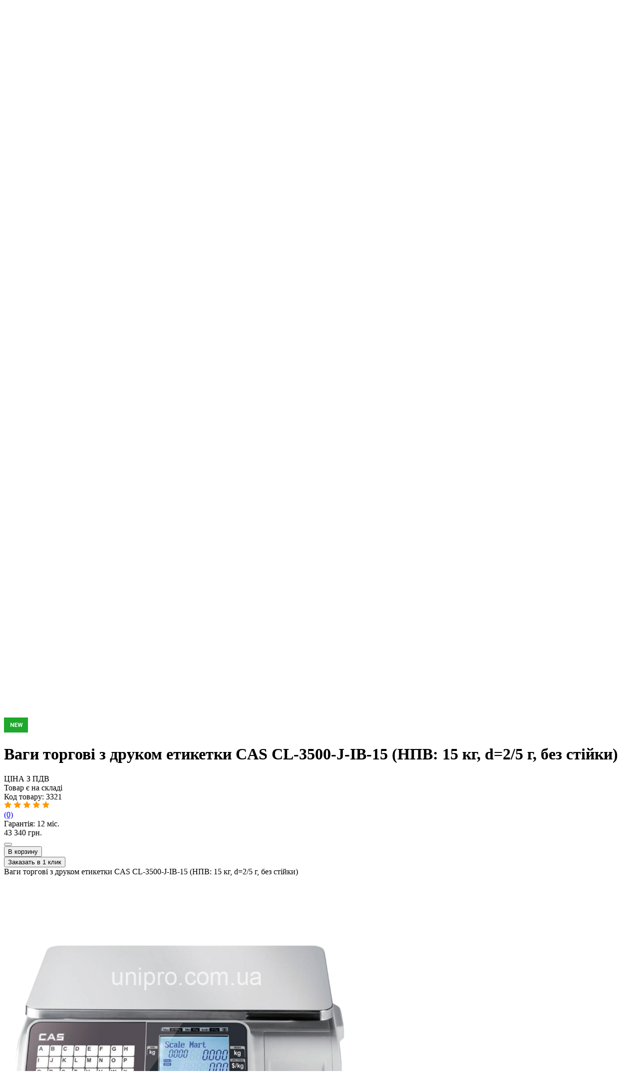

--- FILE ---
content_type: text/html; charset=utf-8
request_url: https://unipro.lviv.ua/lv/vagy-torgovi-z-drukom-etyketky-cas-cl-3500-j-ib-15--npv--15-kg--d-2-5-g--bez-stiyky-/
body_size: 14697
content:
<!DOCTYPE html>
<html lang="uk">
<head>
  <meta http-equiv="Content-Type" content="text/html; charset=utf-8"/>
  <meta name="language" content="uk"/>
  <meta name="viewport" content="width=device-width, initial-scale=1"/>
  <meta name="theme-color" content="#037CC3"/>
  <link rel="shortcut icon" href="/favicon.gif" type="image/x-icon"/>
  <link rel="canonical" href="https://unipro.lviv.ua/lv/vagy-torgovi-z-drukom-etyketky-cas-cl-3500-j-ib-15--npv--15-kg--d-2-5-g--bez-stiyky-/"/>
    <meta name="keywords" content="весы CL-3500-J-IP-15, купить весы с печатью этикетокCL-3500-J-IP-15, CL-3500-J-IP-15" />
<meta name="description" content="unipro.lviv.ua - Ваги торгові з друком етикетки CAS CL-3500-J-IB-15 (НПВ: 15 кг, d=2/5 г, без стійки). КОМПАНІЯ УНІПРО Львів. Тел.:067-506-59-80. Працюємо по Львову та по всій Україні." />

    <title>Ваги торгові з друком етикетки CAS CL-3500-J-IB-15 (НПВ: 15 кг, d=2/5 г, без стійки)</title>  <link rel="stylesheet" type="text/css" href="/css/all-style-compressed.css?v=1.25">
  <link rel="stylesheet" type="text/css" href="/css/variables_v24.css?v=1.1">
  <link rel="stylesheet" type="text/css" href="/css/main_v24.css?v=1.2">
  <link media="only screen and (max-width:720px)" rel="stylesheet" type="text/css" href="/css/r720-compressed.css?v=1.1">
  <link media="only screen and (max-width:720px)" rel="stylesheet" type="text/css" href="/css/r720_v24.css?v=1.1">
  <link rel="stylesheet" type="text/css" href="/css/pager.css?v=1.25">
  <link rel="stylesheet" type="text/css" href="/css/test25.css?v=1.25">
    <meta property="og:image" content="https://unipro.lviv.ua/galleries/3321/original/cas_cl3500b.png">
  </head>
<noindex>
<a rel="nofollow" href="https://plus.google.com/100561351140641303312" rel="publisher"> Мы в Google+</a>
<script>
  (function(i,s,o,g,r,a,m){i['GoogleAnalyticsObject']=r;i[r]=i[r]||function(){
  (i[r].q=i[r].q||[]).push(arguments)},i[r].l=1*new Date();a=s.createElement(o),
  m=s.getElementsByTagName(o)[0];a.async=1;a.src=g;m.parentNode.insertBefore(a,m)
  })(window,document,'script','https://www.google-analytics.com/analytics.js','ga');

  ga('create', 'UA-34160724-1', 'auto');
  ga('send', 'pageview');

</script>

</noindex>
<body>
<div id="outer">
  <div id="header" class="header">
    <div id="top" class="header__top">
      <div class="container header-menu" id="header-menu">
        <button class="responsiveElement header-menu-button" id="header-menu-button"><i></i></button>
        <div id="top_left" class="mobile-modal header__top-left">
          <div id="topmenu2" class="header__top-menu">
              <div class="block"><a href="/ua/pro-kompaniyu/" ><u>Про нас</u></a> <a href="/ua/dostavka-ta-oplata/" ><u>Доставка та оплата</u></a> <a href="/ua/garantiya/" ><u>Гарантія</u></a> <a href="/ua/kontakty-ta-pidtrymka/" ><u>Контакти</u></a> </div>
          </div>
            <div>
    </div>

        </div>
      </div>
    </div>
    <div id="top_middle" class="header__middle">
      <div class="container header__middle-container">
        <div class="header__middle-left">
          <div class="header-logo">
            <a class="topLogo header-logo__link" href="/lv/">
              <img
                src="/logo.png"
                alt="ТОВ &quot;КОМПАНІЯ УНІПРО&quot; м. Львів - ваги електронні, торгове обладнання, автоматизація магазину та ресторану, тел.:067-506-59-80."
                title="ТОВ &quot;КОМПАНІЯ УНІПРО&quot; м. Львів - ваги електронні, торгове обладнання, автоматизація магазину та ресторану, тел.:067-506-59-80."
                id="sitelogo"
                class="header-logo__image"
              >
            </a>
          </div>
          <div class="header__catalog catalog hide-on-mobile">
            <button class="catalog__button button">Каталог</button>
              <ul class="catalog__menu">
            <li class="catalog__menu-item">
            <a
              href="/lv/akcyy--br---y-skydky/"
              class="catalog__menu-link"
            >
              <span class="catalog__menu-icon catalog__menu-icon_163"></span>
              <span class="catalog__menu-title"><span class="akcii-1">Акції та б/в техніка</span></span>
            </a>
        </li>
            <li class="catalog__menu-item">
            <a
              href="/lv/gotovi-rishennya-dlya-avtomatyzaciyi-lviv/"
              class="catalog__menu-link"
            >
              <span class="catalog__menu-icon catalog__menu-icon_88"></span>
              <span class="catalog__menu-title">Готові рішення для автоматизації</span>
            </a>
        </li>
            <li class="catalog__menu-item">
            <a
              href="/lv/vagy-elektronni-lviv/"
              class="catalog__menu-link active"
            >
              <span class="catalog__menu-icon catalog__menu-icon_32"></span>
              <span class="catalog__menu-title">Вагове обладнання</span>
            </a>
        </li>
            <li class="catalog__menu-item">
            <a
              href="/lv/shtryhkodove-markuvalne-obladannya-lviv/"
              class="catalog__menu-link"
            >
              <span class="catalog__menu-icon catalog__menu-icon_34"></span>
              <span class="catalog__menu-title">Торговельне обладання</span>
            </a>
        </li>
            <li class="catalog__menu-item">
            <a
              href="/lv/programne-zabezpechennya--pos-obladnannya-lviv/"
              class="catalog__menu-link"
            >
              <span class="catalog__menu-icon catalog__menu-icon_63"></span>
              <span class="catalog__menu-title">Програмне забезпечення</span>
            </a>
        </li>
            <li class="catalog__menu-item">
            <a
              href="/lv/rashodnye-materyaly-lviv/"
              class="catalog__menu-link"
            >
              <span class="catalog__menu-icon catalog__menu-icon_75"></span>
              <span class="catalog__menu-title">Витратні матеріали</span>
            </a>
        </li>
    </ul>
                        </div>
          <div class="header__search search hide-on-mobile">
            <form
              action="/lv/search/"
              method="get"
              id="search"
              class="search__form"
            >
              <input
                name="q"
                class="input search__input form-text"
                placeholder="Какое оборудование вы хотите найти?"
                value=""
              >
              <input class="search__button button form-submit" type="submit" name="" value="Поиск">
            </form>
          </div>
        </div>
        <div class="header__middle-right">
          <div class="header__contacts hide-on-mobile">
            <div class="header__contacts-schedule">
                Пн-Пт: 10:00-17:00
            </div>
            <div class="header__contacts-phones">
              <a class="header__contacts-messenger" href="https://telegram.me/+380675065980">
                <img src="/images/icons/telegram.svg" alt="telegram">
              </a>
              <a class="header__contacts-messenger" href="viber://chat?number=%2B380675065980">
                <img src="/images/icons/viber.svg" alt="viber">
              </a>
              <div class="header__phones">
                <ul>
                  <li><a class="link link_black" href="tel:+380445392580">044-539-25-80</a></li>
                  <li><a class="link link_black" href="tel:+380675065980">067-506-59-80</a></li>
                  <li><a class="link link_black" href="tel:+380504682829">050-468-28-29</a></li>
                </ul>
              </div>
            </div>
          </div>
          <div class="header__compare-order">
            <div class="compare-order hide-on-mobile">
              <a
                href="/lv/compare/"
                class="compare-order__link"
              >
                <img
                  src="/images/icons/compare.svg" alt="Порівняти товари"
                  class="compare-order__image"
                >
                <span class="compare-order__text">Сравнение</span>
                <span class="compare-order__number" id="compare-goods-count">
                  0                </span>
              </a>
            </div>
            <div class="compare-order order">
              <a
                href="/lv/order/"
                class="compare-order__link"
              >
                <img
                  src="/images/icons/shopping-cart.svg" alt="Моє замовлення"
                  class="compare-order__image"
                >
                <span class="compare-order__text">Корзина</span>
                <span class="compare-order__number" id="order-goods-count">
                  0                </span>
              </a>
            </div>
          </div>
        </div>


       
      </div>
    </div>


    <div id="top_bottom">
            </div>

      
        </div>
  <div class="header__search search container responsiveElement">
    <form
      action="/lv/search/"
      method="get"
      id="search"
      class="search__form"
    >
      <input
        name="q"
        class="input search__input form-text"
        placeholder="Какое оборудование вы хотите найти?"
        value=""
      >
      <input class="search__button button form-submit" type="submit" name="" value="Поиск">
    </form>
  </div>

</div>
  <div class="content" id="mycontainer">
    <div class="container">
      <div id="content_top">
                </div>
	  

      <div class="breadcrumbs">
        <a
          class="breadcrumbs__step"
          href="/lv/"
        >Головна        </a>
        		<!--
        <span class="breadcrumbs__step">
            Хлібні крихти потрібно буде якось доробити. Вони не універсальні для різних сторінок</span>
			-->
      </div>

      <div class="content__wrapper">


            <div class="content__aside hide-on-mobile">
              <div id="left">
                <div id="sidebar_left">
                                                            <div id="left_menu" class="menu-left">
  <ul>
                        <li class="menu-left__list-item">
          <a
            style="padding-left:15px"
            href="/lv/vagy-torgovi-lviv/"
            class="menu-left__link "
          >
                Торгові ваги          </a>
        </li>
                              <li class="menu-left__list-item">
          <a
            style="padding-left:15px"
            href="/lv/vagy-termodruk-lviv/"
            class="menu-left__link menu-left__link_active"
          >
                <img
                  src="/images/white_arrows_down.gif">
                Ваги з термодруком          </a>
        </li>
                              <li class="menu-left__list-item">
          <a
            style="padding-left:35px"
            href="/lv/fasuvalni-lviv/"
            class="menu-left__link "
          >
                Фасувальні          </a>
        </li>
                              <li class="menu-left__list-item">
          <a
            style="padding-left:35px"
            href="/lv/torgovi-lviv/"
            class="menu-left__link "
          >
                Торгові          </a>
        </li>
                              <li class="menu-left__list-item">
          <a
            style="padding-left:35px"
            href="/lv/dlya-samoobslugovuvannya-lviv/"
            class="menu-left__link "
          >
                Самообслуговування          </a>
        </li>
                              <li class="menu-left__list-item">
          <a
            style="padding-left:35px"
            href="/lv/pidvisni-lviv/"
            class="menu-left__link "
          >
                Підвісні          </a>
        </li>
                              <li class="menu-left__list-item">
          <a
            style="padding-left:35px"
            href="/lv/napolni-lviv/"
            class="menu-left__link "
          >
                Напольні          </a>
        </li>
                              <li class="menu-left__list-item">
          <a
            style="padding-left:15px"
            href="/lv/tehnichni-vagy-lviv/"
            class="menu-left__link "
          >
                Технічні ваги          </a>
        </li>
                              <li class="menu-left__list-item">
          <a
            style="padding-left:15px"
            href="/lv/fasuvalni-vagy-lviv/"
            class="menu-left__link "
          >
                Фасувальні ваги          </a>
        </li>
                              <li class="menu-left__list-item">
          <a
            style="padding-left:15px"
            href="/lv/lichylni-vagy-lviv/"
            class="menu-left__link "
          >
                Лічильні ваги          </a>
        </li>
                              <li class="menu-left__list-item">
          <a
            style="padding-left:15px"
            href="/lv/kyshenkovi-vagy-lviv/"
            class="menu-left__link "
          >
                Кишенькові ваги          </a>
        </li>
                              <li class="menu-left__list-item">
          <a
            style="padding-left:15px"
            href="/lv/yuvelirni-vagy-lviv/"
            class="menu-left__link "
          >
                Ювелірні ваги          </a>
        </li>
                              <li class="menu-left__list-item">
          <a
            style="padding-left:15px"
            href="/lv/laboratorni-vagy-lviv/"
            class="menu-left__link "
          >
                <img src="/images/blue_arrows_right.gif">
                Лабораторні ваги          </a>
        </li>
                                                                                              <li class="menu-left__list-item">
          <a
            style="padding-left:15px"
            href="/lv/analitychni-vagy-lviv/"
            class="menu-left__link "
          >
                Аналітичні ваги          </a>
        </li>
                              <li class="menu-left__list-item">
          <a
            style="padding-left:15px"
            href="/lv/tovarni-vagy-lviv/"
            class="menu-left__link "
          >
                <img src="/images/blue_arrows_right.gif">
                Товарні ваги          </a>
        </li>
                                                                                                                              <li class="menu-left__list-item">
          <a
            style="padding-left:15px"
            href="/lv/platformni-vagy-lviv/"
            class="menu-left__link "
          >
                <img src="/images/blue_arrows_right.gif">
                Платформні ваги          </a>
        </li>
                                                                                              <li class="menu-left__list-item">
          <a
            style="padding-left:15px"
            href="/lv/paletni-vagy-lviv/"
            class="menu-left__link "
          >
                Палетні ваги          </a>
        </li>
                              <li class="menu-left__list-item">
          <a
            style="padding-left:15px"
            href="/lv/balkovi-vagy-lviv/"
            class="menu-left__link "
          >
                Балкові ваги          </a>
        </li>
                              <li class="menu-left__list-item">
          <a
            style="padding-left:15px"
            href="/lv/vagy-rokla-lviv/"
            class="menu-left__link "
          >
                Ваги-рокла          </a>
        </li>
                              <li class="menu-left__list-item">
          <a
            style="padding-left:15px"
            href="/lv/vaga-vizok-lviv/"
            class="menu-left__link "
          >
                Вага-візок          </a>
        </li>
                              <li class="menu-left__list-item">
          <a
            style="padding-left:15px"
            href="/lv/dlya-tvaryn-vagy-lviv/"
            class="menu-left__link "
          >
                <img src="/images/blue_arrows_right.gif">
                Для тварин ваги          </a>
        </li>
                                                                                              <li class="menu-left__list-item">
          <a
            style="padding-left:15px"
            href="/lv/pidvisni-vagy-lviv/"
            class="menu-left__link "
          >
                Підвісні ваги          </a>
        </li>
                              <li class="menu-left__list-item">
          <a
            style="padding-left:15px"
            href="/lv/vagy-kranovi-lviv/"
            class="menu-left__link "
          >
                <img src="/images/blue_arrows_right.gif">
                Кранові ваги          </a>
        </li>
                                                                                                              <li class="menu-left__list-item">
          <a
            style="padding-left:15px"
            href="/lv/monoreykovi-vagy-lviv/"
            class="menu-left__link "
          >
                Монорейкові ваги          </a>
        </li>
                              <li class="menu-left__list-item">
          <a
            style="padding-left:15px"
            href="/lv/vagovi-dozatory-lviv/"
            class="menu-left__link "
          >
                Вагові дозатори          </a>
        </li>
                              <li class="menu-left__list-item">
          <a
            style="padding-left:15px"
            href="/lv/vagy-vologomiry-lviv/"
            class="menu-left__link "
          >
                Ваги-вологоміри          </a>
        </li>
                              <li class="menu-left__list-item">
          <a
            style="padding-left:15px"
            href="/lv/tenzodatchyky--vesoprocessory-lviv/"
            class="menu-left__link "
          >
                <img src="/images/blue_arrows_right.gif">
                Тензометрія          </a>
        </li>
                                                                                              <li class="menu-left__list-item">
          <a
            style="padding-left:15px"
            href="/lv/vesy-s-rolgangamy/"
            class="menu-left__link "
          >
                Ваги з рольгангами          </a>
        </li>
                              <li class="menu-left__list-item">
          <a
            style="padding-left:15px"
            href="/lv/dynamometry/"
            class="menu-left__link "
          >
                Динамометри          </a>
        </li>
                              <li class="menu-left__list-item">
          <a
            style="padding-left:15px"
            href="/lv/gyri--lviv/"
            class="menu-left__link "
          >
                Гирі, Львів          </a>
        </li>
                              <li class="menu-left__list-item">
          <a
            style="padding-left:15px"
            href="/lv/ruchni-rokly/"
            class="menu-left__link "
          >
                Ручні рокли          </a>
        </li>
                              <li class="menu-left__list-item">
          <a
            style="padding-left:15px"
            href="/lv/dod--obladnannya-2-lviv/"
            class="menu-left__link "
          >
                Дод. обладнання          </a>
        </li>
              </ul>
</div>                                    </div>
              </div>

              <div id="right">
                <div id="sidebar_right">
                                      <div class="block" id="order_status" style="display:none">
                    <div class="card card_sidebar">
                      <div class="card__section card__section_center">
                        <a class="card__section-title link" href="/lv/order/">Моє замовлення</a>
                      </div>
                      <div id="outer_div" class="card__section card__section_center">
                        <div id="good_cnt_text" class="card__section-title">
                          <span id="good_cnt">0</span>
                          <span id="good_word">товарів</span>
                        </div>
                        <div>
                            на суму                          <b id="good_cost_text" class="good__price-new">
                            <span id="good_cost">0</span>
                              грн.                          </b>
                        </div>
                      </div>
                      <div class="card__section card__section_center">
                        <a href="/lv/order/" class="link">
                            Відкрити замовлення                        </a>
                      </div>
                    </div>
                  </div>
                  <div id="compare_place"></div>
                                                                            </div>

                <div style="height:100px;" id="showHideSystemUrl"></div>

                <div id="sys_url" style="display:none">
                                      <input type="text" onclick="select( this );"
                         value="https://unipro.lviv.ua/lv/good/3321/" size="25">
                </div>
              </div>

            </div>


        <main id="center" class="content__main">
          <div id="content_outer">
            <div>
	<div id="content">
		<div id="updateDiv"></div>

<div id="good_one">
  <div class="good good_good-page">
    <!-- <div class="old-breadcrumbs">
      <a class="breadcrumbs"
         href="/lv/">Головна</a>
        test → <a class='breadcrumbs' href='/lv/vagy-elektronni-lviv/'>Вагове обладнання</a> → <a class="breadcrumbs"
           href="/lv/vagy-termodruk-lviv/">Ваги з термодруком</a>
              → <span class="breadcrumbs">Ваги торгові з друком етикетки CAS CL-3500-J-IB-15 (НПВ: 15 кг, d=2/5 г, без стійки)</span>
    </div> -->
    <div class="good__photo">
                  <div class="good__photo-wrapper">
                        <div id="image_main_3321">
              <a
                href="https://unipro.lviv.ua/galleries/3321/original/cas_cl3500b.png"
                class="good__photo-link gallery"
                rel="top"
                title="Cas cl3500b"
              >
                <img
                  src="https://unipro.lviv.ua/galleries/3321/thumbs/cas_cl3500b.png"
                  alt="Cas cl3500b"
                  title="Cas cl3500b"
                >

                <div class="good__states">
                                          <div class="good__state">
                          <img src="/images/goods_statuses/9_lv.jpg">
                      </div>
                                    </div>
              </a>
            </div>

                        </div>
            </div>
    <div class="good__content">
      <div class="good__title-wrapper">
        <h1 class="good__title">Ваги торгові з друком етикетки CAS CL-3500-J-IB-15 (НПВ: 15 кг, d=2/5 г, без стійки)</h1>
                </div>
      <div class="good__info">
                  <div class="good__availability ">
              ЦІНА З ПДВ <br/>Товар є на складі          </div>
        
        <div class="good__code">
            Код товару: <span class="id_good">3321</span>        </div>

        <div class="good__rating">
          <div class="stars">
            <nobr>
                                                      <img src="/images/icons/star-orange.svg">
                                                                        <img src="/images/icons/star-orange.svg">
                                                                        <img src="/images/icons/star-orange.svg">
                                                                        <img src="/images/icons/star-orange.svg">
                                                                        <img src="/images/icons/star-orange.svg">
                                              </nobr>
          </div>
          <div class="good__comments">
            <a class="link" href="/lv/vagy-torgovi-z-drukom-etyketky-cas-cl-3500-j-ib-15--npv--15-kg--d-2-5-g--bez-stiyky-//#goodtabs-3">
                 (0)            </a>
          </div>
        </div>

                  <div class="good__warranty">
            Гарантія: 12 міс.          </div>
              </div>

              <div class="good__price">
          <span class="good__price-new ">
            43&nbsp;340&nbsp;грн.          </span>
                  </div>
      
      <div class="good__buttons">
                  <form
            id="compareForm"
                        method="post"
          >
            <input type="hidden" name="good_id" value="3321">
            <input type="hidden" name="target" value="main">
            <button
              type="submit"
              id="compareBut_3321"
              class="good__compare-button good__compare-button_bordered "
              name="compare"
            ></button>
          </form>
        
        <form
          id="orderForm"
          action="/lv/order/"
          method="post"
        >
          <input type="hidden" name="good_id" value="3321">
          <input type="hidden" name="target" value="main">
          <input
            type="submit"
            id="mainOrder_3321"
            class="button good__order-button"
            name="order"
            value="В корзину"
                      >
        </form>

        <div class="one-click-form">
          <button
            id="orderoneclick"
            class="button button_bordered orderoneclick_button"
                      >
              Заказать в 1 клик          </button>
          <div class="plashkaOneclickForm"></div>
          <div class="OneclickForm">

            <a class="one_click_form_close" href="#"></a>
            <div class="one-click-form-wrapper">
              <div class="one-click-form-good-wrapper">
                <div class="one_click_form_name_good">
                    Ваги торгові з друком етикетки CAS CL-3500-J-IB-15 (НПВ: 15 кг, d=2/5 г, без стійки)                </div>
                <div class="one_click_form_img_good">
                  <img src="                      https://unipro.lviv.ua/galleries/3321/original/cas_cl3500b.png                    "
                  >
                </div>
                <div class="one_click_form_price_good">
                    43&nbsp;340&nbsp;грн.                </div>
              </div>
              <form method="post" class="phone_name_form" action="/ru/obratnaya-svyaz/">
                <div>
                  <input
                    type="hidden"
                    name="message"
                    value="ЗаказВ1Клик: &#010;КодТовара: 3321  &#010;ИмяТовара: Ваги торгові з друком етикетки CAS CL-3500-J-IB-15 (НПВ: 15 кг, d=2/5 г, без стійки)  &#010;ЦенаТовара: 43&nbsp;340&nbsp; грн."
                  >
                </div>
                <div>
                  <label for="client_phone">
                      Номер телефона:                  </label>
                  <input
                    id="client_phone"
                    class="input rfield"
                    type="tel"
                    name="phone_num"
                    placeholder="+38(___) ___-__-__"
                    required
                    autofocus
                  >
                </div>
                <div class="button-wrapper">
                  <input
                    class="button sendformoneclick hide-on-mobile"
                    id="sendformoneclick1"
                    type="submit"
                    name="posted"
                    value="Заказать"
                  >
                  <input
                    class="button responsiveElement sendformoneclick"
                    id="sendformoneclick2"
                    type="submit"
                    name="postedmob"
                    value="Заказать"
                  >
                </div>
              </form>
            </div>
          </div>
        </div>
      </div>





<!--      <div id="result"></div>-->
      <div class="good_un_p good__additional-info">
          <div class="block"><div class="accordion accordion_small additional-info">
	<div class="accordion__header">
		<div class="additional-info__header">
			<img class="additional-info__image" src="/images/icons/return.svg" alt="Повернення товару">
			<span>Повернення товару та гарантія</span>
		</div>
	</div>
	<div class="accordion__content">
		<div class="additional-info__content">
			<ul>
				<li>
					Гарантуємо обмін чи повернення товару протягом 14 днів
				</li>
				<li>
					Гарантія від 3 до 36 місяців, в залежності від товару
				</li>
			</ul>
			<div class="additional-info__link-wrapper">
				<a href="/ua/garantiya/" class="link">Детально про гарантію та повернення&nbsp&gt;&gt;</a>
			</div>
		</div>
	</div>
</div>

<div class="accordion accordion_small additional-info">
	<div class="accordion__header">
		<div class="additional-info__header">
			<img class="additional-info__image" src="/images/icons/delivery.svg" alt="Доставка товарів">
			<span>Доставка товарів</span>
		</div>
	</div>
	<div class="accordion__content">
    <div class="additional-info__content">
			<ul>
				<li>
					<b>Доставка по Києву:</b>
					<ul>
						<li>
							від 80 грн. (замовлення до 5000 грн.)
						</li>
						<li>
							безкоштовно (замовлення від 5000 грн.)
						</li>
					</ul>
				</li>
				<li>
					<b>Самовивіз в Києві:</b>
					<br>вул. Голосіївська, 7, корп. 3, оф. 1
				</li>
				<li>
					<b>Доставка по Україні:</b>
					<br>Нова Пошта, Делівері, САТ
				</li>
			</ul>
			<div class="additional-info__link-wrapper">
				<a href="/ua/dostavka-ta-oplata/" class="link">Детально про доставку&nbsp&gt;&gt;</a>
			</div>
		</div>
  </div>
</div>

<div class="accordion accordion_small additional-info">
	<div class="accordion__header">
		<div class="additional-info__header">
			<img class="additional-info__image" src="/images/icons/shop.svg" alt="Знайшли дешевше?">
			<span>Знайшли дешевше?</span>
		</div>
	</div>
	<div class="accordion__content">
		<div class="additional-info__content">
			<div>
				Якщо Ви знашли цей товар дешевше, ніж у нас, будь ласка, повідомте нам про це.
				<br><strong>Ми готові запропонувати Вам кращу ціну!</strong>
			</div>
			<div class="additional-info__link-wrapper">
				<a href="/ua/nashly-deshevle/" class="link">Умови отримання знижки&nbsp&gt;&gt;</a>
			</div>
		</div>
  </div>
</div>
</div>
      </div>
    </div>


    <!-- Photos list for showing in gallery -->
    <div style="display:none">
                                </div>


    <script type="application/ld+json">
{"offers":{"@type":"Offer","priceCurrency":"UAH","itemCondition":"https:\/\/schema.org\/NewCondition","availability":"https:\/\/schema.org\/InStock","priceValidUntil":"2026-02-26","price":43340,"url":"https:\/\/unipro.lviv.ua\/lv\/good\/3321\/"},"@context":"https:\/\/schema.org\/","@type":"Product","image":"https:\/\/unipro.lviv.ua\/galleries\/3321\/pictures\/cas_cl3500b.png","name":"CAS CL-3500-J-IB-15","description":"\u0412\u0430\u0433\u0438 \u0442\u043e\u0440\u0433\u043e\u0432\u0456 \u0437 \u0434\u0440\u0443\u043a\u043e\u043c \u0435\u0442\u0438\u043a\u0435\u0442\u043a\u0438 CAS CL-3500-J-IB-15 (\u041d\u041f\u0412: 15 \u043a\u0433, d=2\/5 \u0433, \u0431\u0435\u0437 \u0441\u0442\u0456\u0439\u043a\u0438)"}
    </script>
  </div>

    
  <div id="goodtabs">
    <ul>
      <li>
        <a href="#goodtabs-0">
            Опис        </a>
      </li>
              <li>
          <a href="#goodtabs-1">
                Характеристики          </a>
        </li>
            <li>
        <a href="#goodtabs-2">
            Фото        </a>
      </li>
      <li id="tab-feedback-comments">
        <a href="#goodtabs-3">Відгуки</a>
      </li>
                    <li>
          <a href="#goodtabs-4">Аналоги</a>
        </li>
                      </ul>

    <div id="goodtabs-0"
        oncopy="return false" >
      <div class="good_desc_top">
                </div>
      <div class="tab_content">
          <p style="color: rgb(34, 34, 34); font-family: Tahoma, Verdana, Arial, sans-serif; font-size: 13px; background-color: rgb(244, 247, 231); text-align: justify;"><span style="font-family: Verdana;"><span style="font-size: small;"><font style="vertical-align: inherit;"><font style="vertical-align: inherit;">&#160;Компанія Уніпро пропонує нову модифікацію торгових ваг з друком етикетки&#160;&#160;</font></font><strong><font style="vertical-align: inherit;"><font style="vertical-align: inherit;">CAS CL3500B:</font></font></strong><font style="vertical-align: inherit;"><font style="vertical-align: inherit;">&#160;&#160;ваги з українським рідко-кристалічним індикатором - CAS CL3500-J-IB-15.</font></font></span></span></p><p style="color: rgb(34, 34, 34); font-family: Tahoma, Verdana, Arial, sans-serif; font-size: 13px; background-color: rgb(244, 247, 231); text-align: justify;"><span style="font-family: Verdana;"><span style="font-size: small;">&#160;&#160; Привабливий дизайн всієї серії CAS</span></span>&#160;<span style="font-size: small; font-family: Verdana;">&#160;CL3500-B, збереження всіх необхідних функцій цієї серії, включаючи відображення найменування товару на яскравому LCD дисплеї, надійний принтер, легкодоступний змінний картридж етикеток, дружній інтерфейс користувача, вбудований TCP / IP, високошвидкісна і надійна робота в мережі, багатофункціональне програмне забезпечення і, як завжди, найкраща сервісна підтримка роблять ваги CL-3500-B розумним і бюджетним вибором для сучасного магазину.</span></p><p style="color: rgb(34, 34, 34); font-family: Tahoma, Verdana, Arial, sans-serif; font-size: 13px; background-color: rgb(244, 247, 231); text-align: center;"><strong><span style="font-size: small;"><span style="font-family: Verdana;">Функціональні особливості CAS CL-3500-J-IB-15:</span></span></strong></p><p style="color: rgb(34, 34, 34); font-family: Tahoma, Verdana, Arial, sans-serif; font-size: 13px; background-color: rgb(244, 247, 231); text-align: justify;"></p><ul style="margin: 0px; padding: 0px; list-style: none; color: rgb(34, 34, 34); font-family: Tahoma, Verdana, Arial, sans-serif; font-size: 13px; background-color: rgb(244, 247, 231);"><li class="rteleft" style="margin: 0px 0px 0px 20px; padding: 0px; list-style: url(&quot;/images/10-image-list.gif&quot;) none; text-align: justify;"><span style="font-size: small;"><span style="font-family: Verdana;"><font style="vertical-align: inherit;"><font style="vertical-align: inherit;">Пам'ять на&#160;&#160;</font></font><strong><font style="vertical-align: inherit;"><font style="vertical-align: inherit;">10 000 товарів</font></font></strong><font style="vertical-align: inherit;"><font style="vertical-align: inherit;">&#160;;</font></font><br /></span></span></li><li style="margin: 0px 0px 0px 20px; padding: 0px; list-style: url(&quot;/images/10-image-list.gif&quot;) none; text-align: justify;"><span style="font-size: small;"><span style="font-family: Verdana;">72 клавіші прямого доступу до товарів;</span></span></li><li style="margin: 0px 0px 0px 20px; padding: 0px; list-style: url(&quot;/images/10-image-list.gif&quot;) none; text-align: justify;"><span style="font-size: small;"><span style="font-family: Verdana;">діапазон вибирання маси тари: 50% НПВ;</span></span></li><li style="margin: 0px 0px 0px 20px; padding: 0px; list-style: url(&quot;/images/10-image-list.gif&quot;) none; text-align: justify;"><strong><span style="font-size: small;"><span style="font-family: Verdana;">розміри етикетки:</span></span></strong><span style="font-size: small;"><span style="font-family: Verdana;">&#160;&#160;ширина: 40-60 мм, довжина: 30-120 мм;</span></span></li><li style="margin: 0px 0px 0px 20px; padding: 0px; list-style: url(&quot;/images/10-image-list.gif&quot;) none; text-align: justify;"><span style="font-size: small;"><span style="font-family: Verdana;"><font style="vertical-align: inherit;"><font style="vertical-align: inherit;">високошвидкісний принтер (швидкість друку 100 мм / сек);</font></font><br type="_moz" /></span></span></li><li style="margin: 0px 0px 0px 20px; padding: 0px; list-style: url(&quot;/images/10-image-list.gif&quot;) none; text-align: justify;"><strong><span style="font-size: small;"><span style="font-family: Verdana;">змінний картридж</span></span></strong><span style="font-size: small;"><span style="font-family: Verdana;"><font style="vertical-align: inherit;"><font style="vertical-align: inherit;">&#160;&#160;для рулону етикеток;</font></font><br /></span></span></li><li style="margin: 0px 0px 0px 20px; padding: 0px; list-style: url(&quot;/images/10-image-list.gif&quot;) none; text-align: justify;"><span style="font-size: small;"><span style="font-family: Verdana;"><font style="vertical-align: inherit;"><font style="vertical-align: inherit;">інтерфейси:&#160;&#160;</font></font><strong><font style="vertical-align: inherit;"><font style="vertical-align: inherit;">RS-232 / Ethernet / USB / PC-2 (сканер), опціонально Wi-Fi</font></font></strong><font style="vertical-align: inherit;"><font style="vertical-align: inherit;">&#160;;</font></font></span></span></li><li style="margin: 0px 0px 0px 20px; padding: 0px; list-style: url(&quot;/images/10-image-list.gif&quot;) none; text-align: justify;"><span style="font-size: small;"><span style="font-family: Verdana;">підтримувані штрих-коди: EAN8, EAN13, CODE39, CODE93, CODE128, CODABAR, DATABAR, QR CODE;</span></span></li><li style="margin: 0px 0px 0px 20px; padding: 0px; list-style: url(&quot;/images/10-image-list.gif&quot;) none; text-align: justify;"><span style="font-size: small;"><span style="font-family: Verdana;">управління всіма даними за допомогою безкоштовного програмного забезпечення CL-Works (створення етикеток, програмування бази даних артикулів і інгредієнтів);</span></span></li><li style="margin: 0px 0px 0px 20px; padding: 0px; list-style: url(&quot;/images/10-image-list.gif&quot;) none; text-align: justify;"><a href="https://unipro.com.ua/ru/programma-dlya-ucheta-uniproretail--programma-dlya-avtomatizacii-minimarketa--magazina--fastfuda--kafe--restorana-/" style="color: rgb(34, 34, 34);"><strong><span style="font-size: small;"><span style="font-family: Verdana;">підтримка ваг в програмі обліку UniproRetail;</span></span></strong></a></li></ul><hr style="color: rgb(34, 34, 34); font-family: Tahoma, Verdana, Arial, sans-serif; font-size: 13px; background-color: rgb(244, 247, 231);" /><h2 style="color: rgb(34, 34, 34); font-family: Tahoma, Verdana, Arial, sans-serif; background-color: rgb(244, 247, 231); text-align: center;"><span style="font-size: small;"><span style="font-family: Verdana;">Загальний опис&#160;</span></span><span style="font-family: Verdana; font-size: small;">&#160;CAS CL-3500-J-IB-15</span></h2><p style="color: rgb(34, 34, 34); font-family: Tahoma, Verdana, Arial, sans-serif; font-size: 13px; background-color: rgb(244, 247, 231); text-align: justify;"><span style="font-size: small;"><span style="font-family: Verdana;"><font style="vertical-align: inherit;"><font style="vertical-align: inherit;">Торгові електронні ваги часто використовуються разом з принтером друку етикеток.&#160;</font><font style="vertical-align: inherit;">До електронних торгових ваг принтер для друку штрих кодів підключається по спеціальному кабелю, зазвичай через інтерфейсний порт RS-232.</font></font></span></span></p><p style="color: rgb(34, 34, 34); font-family: Tahoma, Verdana, Arial, sans-serif; font-size: 13px; background-color: rgb(244, 247, 231); text-align: justify;"><span style="font-size: small;"><span style="font-family: Verdana;"><font style="vertical-align: inherit;"><font style="vertical-align: inherit;">Таке використання принтера для друку етикеток і ваг електронних може бути зручним, а то й потрібно часте зважування і подальший друк результатів на етикетку, чек.&#160;</font><font style="vertical-align: inherit;">Якщо ж зважування продуктів, товарів відбувається для визначення маси товару і друку на етикетці, доцільним буде придбання чекодрукуючих торгових ваг.&#160;</font><font style="vertical-align: inherit;">Електронні торгові ваги обладнані трьома інформаційними полями: маса, ціна, вартість - дублюючими для покупця і для продавця.&#160;</font><font style="vertical-align: inherit;">Чекодрукуючі торгові ваги також володіють розширеною клавіатурою і пристроєм для друку етикетки.</font></font></span></span></p><p style="color: rgb(34, 34, 34); font-family: Tahoma, Verdana, Arial, sans-serif; font-size: 13px; background-color: rgb(244, 247, 231); text-align: justify;"><span style="font-size: small;"><span style="font-family: Verdana;">&#160; &#160;Термопапір для етикетки поставляється в рулонах, етикетки на яких розділені й перебувають на самоклеїться основі.&#160;</span></span></p><p style="color: rgb(34, 34, 34); font-family: Tahoma, Verdana, Arial, sans-serif; font-size: 13px; background-color: rgb(244, 247, 231); text-align: justify;"><span style="font-size: small;"><span style="font-family: Verdana;">Для друку на них не потрібно виконувати додаткових дій - досить просто зважити продукт і вибрати код тора.</span></span></p><p style="color: rgb(34, 34, 34); font-family: Tahoma, Verdana, Arial, sans-serif; font-size: 13px; background-color: rgb(244, 247, 231); text-align: justify;"><span style="font-size: small;"><span style="font-family: Verdana;"><font style="vertical-align: inherit;"><font style="vertical-align: inherit;">&#160; &#160;Ваги торгові з термодруком CL3500 розраховані на зважування продукції до 15кг.&#160;</font><font style="vertical-align: inherit;">Вони ідеально підходять для роботи за прилавком.&#160;</font><font style="vertical-align: inherit;">Зазвичай такі електронні торгові ваги можна зустріти у відділах сирів, м'ясних і рибних відділах, відділах ковбас, кулінарних відділах супермаркетів - для зважування приготовленої їжі, салатів.&#160;</font></font></span></span></p><p style="color: rgb(34, 34, 34); font-family: Tahoma, Verdana, Arial, sans-serif; font-size: 13px; background-color: rgb(244, 247, 231); text-align: justify;"><span style="font-size: small;"><span style="font-family: Verdana;"><font style="vertical-align: inherit;"><font style="vertical-align: inherit;">Деякі невеликі супермаркети використовують принцип зважування продуктів на касі при підрахунку чека.&#160;</font><font style="vertical-align: inherit;">Однак така практика для великих супермаркетів може виявитися згубною.&#160;</font><font style="vertical-align: inherit;">При такій постановці завдань пропускна здатність кас значно зменшується.&#160;</font><font style="vertical-align: inherit;">Тоді слід купити торгові ваги з друком етикетки.</font></font></span></span></p><p style="color: rgb(34, 34, 34); font-family: Tahoma, Verdana, Arial, sans-serif; font-size: 13px; background-color: rgb(244, 247, 231); text-align: justify;"><span style="font-size: small;"><span style="font-family: Verdana;"><font style="vertical-align: inherit;"><font style="vertical-align: inherit;">Зазвичай, дизайн етикетки можна змінювати і додавати інформаційні поля за власним бажанням.&#160;</font><font style="vertical-align: inherit;">Чекодрукуючі ваги торгові CAS мають 40 вбудованих дизайнів&#160; етикеток.&#160;</font><font style="vertical-align: inherit;">20 можна створити власних.&#160;</font><font style="vertical-align: inherit;">Розміри етикетки не можуть перевищувати 60х120 мм.&#160;</font></font></span></span></p><p style="color: rgb(34, 34, 34); font-family: Tahoma, Verdana, Arial, sans-serif; font-size: 13px; background-color: rgb(244, 247, 231); text-align: justify;"><span style="font-size: small;"><span style="font-family: Verdana;"><font style="vertical-align: inherit;"><font style="vertical-align: inherit;">Удосконалено пристрій друку етикеток електронних торговельних ваг CAS CL-3500-J-IB-15.&#160;</font><font style="vertical-align: inherit;">Завдяки попередньому завантаженні рулонів з етикетками, час заміни рулону становить всього пару секунд.</font></font></span></span></p><p style="color: rgb(34, 34, 34); font-family: Tahoma, Verdana, Arial, sans-serif; font-size: 13px; background-color: rgb(244, 247, 231); text-align: justify;"><span style="font-size: small;"><span style="font-family: Verdana;"><font style="vertical-align: inherit;"><font style="vertical-align: inherit;">Ваги торговельні електронні з друком етикетки CAS мають пам'ять на 10 000 товарів.&#160;</font><font style="vertical-align: inherit;">Товари можна вносити вручну, сканером штрих кодів, або ж з бухгалтерських програм (якщо ваги підключити до комп'ютера).&#160;</font><font style="vertical-align: inherit;">Ваги торговельні CAS дуже легко програмуються і мають безліч можливостей.&#160;</font><font style="vertical-align: inherit;">Про всі плюси використання торгових ваг для друку етикеток вас проконсультують в ТОВ «Компанія Уніпро».&#160;</font></font><br /></span></span></p><p style="color: rgb(34, 34, 34); font-family: Tahoma, Verdana, Arial, sans-serif; font-size: 13px; background-color: rgb(244, 247, 231); text-align: justify;"><span style="font-size: small;"><span style="font-family: Verdana;">Автор: Igor Serbin</span></span></p><p></p>                                            <div class="goodImage1 good-description-image">
                      <a
                        href="https://unipro.lviv.ua/galleries/3321/original/cas_cl3500b.png"
                        rel="gallery"
                        title="Cas cl3500b"
                        class="gallery"
                      >
                        <img
                          src="https://unipro.lviv.ua/galleries/3321/thumbs/cas_cl3500b.png"
                          alt="Cas cl3500b"
                          title="Cas cl3500b"
                        >
                      </a>
                    </div>
                                                </div>
    </div>

              <div id="goodtabs-1"
            oncopy="return false" >
          <div class="compare compare_small">
            <table id="chars" class="compare__table">
                                  <tr>
                    <td colspan="2" class="compare__td_group">
                      <b>Метрологічні характеристики</b>
                    </td>
                  </tr>
                                          <tr>
                        <td class="compare__td ">
                            Найбільша границя зважування (НГЗ)</td>
                        <td class="compare__td ">
                            15 кг                        </td>
                      </tr>
                                              <tr>
                        <td class="compare__td compare__td_match">
                            Дискретність відліку і ціна повірочної поділки</td>
                        <td class="compare__td compare__td_match">
                            2 г / 5 г                        </td>
                      </tr>
                                              <tr>
                        <td class="compare__td ">
                            Максимальне значення вибірки маси тари</td>
                        <td class="compare__td ">
                            100 % НГЗ                        </td>
                      </tr>
                                              <tr>
                        <td class="compare__td compare__td_match">
                            Клас точності </td>
                        <td class="compare__td compare__td_match">
                            середній (ГОСТ 29329-92)                        </td>
                      </tr>
                                                          <tr>
                    <td colspan="2" class="compare__td_group">
                      <b>Функціональні характеристики</b>
                    </td>
                  </tr>
                                          <tr>
                        <td class="compare__td ">
                            Об'єм пам'яті товарів</td>
                        <td class="compare__td ">
                            10000                        </td>
                      </tr>
                                              <tr>
                        <td class="compare__td compare__td_match">
                            Інтерфейс RS-232</td>
                        <td class="compare__td compare__td_match">
                            є                        </td>
                      </tr>
                                              <tr>
                        <td class="compare__td ">
                            Інтерфейс Ethernet</td>
                        <td class="compare__td ">
                            є                        </td>
                      </tr>
                                                          <tr>
                    <td colspan="2" class="compare__td_group">
                      <b>Принтер</b>
                    </td>
                  </tr>
                                          <tr>
                        <td class="compare__td ">
                            Ширина термоетикетки</td>
                        <td class="compare__td ">
                            40-60 мм                        </td>
                      </tr>
                                              <tr>
                        <td class="compare__td compare__td_match">
                            Макс. висота термоетикетки</td>
                        <td class="compare__td compare__td_match">
                            120 мм                        </td>
                      </tr>
                                              <tr>
                        <td class="compare__td ">
                            Швидкість друку</td>
                        <td class="compare__td ">
                            до 100 мм/с                        </td>
                      </tr>
                                              <tr>
                        <td class="compare__td compare__td_match">
                            Абразивна зносостійкість термоголовки</td>
                        <td class="compare__td compare__td_match">
                            50 км паперу                        </td>
                      </tr>
                                                          <tr>
                    <td colspan="2" class="compare__td_group">
                      <b>Індикатор</b>
                    </td>
                  </tr>
                                          <tr>
                        <td class="compare__td ">
                            Тип індикатора</td>
                        <td class="compare__td ">
                            рідиннокристалічний                        </td>
                      </tr>
                                              <tr>
                        <td class="compare__td compare__td_match">
                            Колір символів індикатора</td>
                        <td class="compare__td compare__td_match">
                            білий                        </td>
                      </tr>
                                              <tr>
                        <td class="compare__td ">
                            Подсвітка екрану</td>
                        <td class="compare__td ">
                            є                        </td>
                      </tr>
                                              <tr>
                        <td class="compare__td compare__td_match">
                            Колір підсвітки екрану</td>
                        <td class="compare__td compare__td_match">
                            білий                        </td>
                      </tr>
                                              <tr>
                        <td class="compare__td ">
                            Дублюючий індикатор</td>
                        <td class="compare__td ">
                            на задній панелі                        </td>
                      </tr>
                                                          <tr>
                    <td colspan="2" class="compare__td_group">
                      <b>Інтерфейс</b>
                    </td>
                  </tr>
                                          <tr>
                        <td class="compare__td ">
                            Інтерфейс</td>
                        <td class="compare__td ">
                            RS-232/Ethernet/USB/PC-2(сканер), опційно Wi-Fi                        </td>
                      </tr>
                                                          <tr>
                    <td colspan="2" class="compare__td_group">
                      <b>Клавіатура</b>
                    </td>
                  </tr>
                                          <tr>
                        <td class="compare__td ">
                            Кількість клавіш</td>
                        <td class="compare__td ">
                            72 клавіші прямого доступу                        </td>
                      </tr>
                                                          <tr>
                    <td colspan="2" class="compare__td_group">
                      <b>Вагова платформа</b>
                    </td>
                  </tr>
                                          <tr>
                        <td class="compare__td ">
                            Розміри вантажоприймальної платформи</td>
                        <td class="compare__td ">
                            376 х 246 мм                        </td>
                      </tr>
                                              <tr>
                        <td class="compare__td compare__td_match">
                            Матеріал вагиприймальної платформи</td>
                        <td class="compare__td compare__td_match">
                            нержавіюча сталь                        </td>
                      </tr>
                                                          <tr>
                    <td colspan="2" class="compare__td_group">
                      <b>Умови експлуатації</b>
                    </td>
                  </tr>
                                          <tr>
                        <td class="compare__td ">
                            Температурний діапазон роботи</td>
                        <td class="compare__td ">
                            від-10°C до +40 °C                        </td>
                      </tr>
                                              <tr>
                        <td class="compare__td compare__td_match">
                            Температурний діапазон термокомпенсації</td>
                        <td class="compare__td compare__td_match">
                            від -10 º С до +40 º С                        </td>
                      </tr>
                                              <tr>
                        <td class="compare__td ">
                            Відносна вологість</td>
                        <td class="compare__td ">
                            10–90%                        </td>
                      </tr>
                                                          <tr>
                    <td colspan="2" class="compare__td_group">
                      <b>Виробник</b>
                    </td>
                  </tr>
                                          <tr>
                        <td class="compare__td ">
                            Виробник</td>
                        <td class="compare__td ">
                            CAS                        </td>
                      </tr>
                                              <tr>
                        <td class="compare__td compare__td_match">
                            Країна виробника</td>
                        <td class="compare__td compare__td_match">
                            Південна Корея                        </td>
                      </tr>
                                                          <tr>
                    <td colspan="2" class="compare__td_group">
                      <b>Габаритні розміри, маса</b>
                    </td>
                  </tr>
                                          <tr>
                        <td class="compare__td ">
                            Маса (нетто)</td>
                        <td class="compare__td ">
                            7 кг                        </td>
                      </tr>
                                              <tr>
                        <td class="compare__td compare__td_match">
                            Габаритні розміри (ШхДхВ)</td>
                        <td class="compare__td compare__td_match">
                            409 x 441 x 180 мм                        </td>
                      </tr>
                                                    </table>
          </div>
                          <div class="modifications-header">
                <div class="modifications-title">
                    Возможные модификации:                </div>
                <div class="compare_clones2">
                  <a
                    class="link modifications__link"
                    href="/lv/compare?c[]=3321&c[]=3322"
                  >
                      сравнить все модели                  </a>
                </div>
              </div>
                                <div class="modifications__item">

                  <div class="modifications__item-info good good_in-modifications">
                    <div class="modifications__item-title good__title">
                      <div id="clone_3322">
                        <a class="link" href="/lv/vagy-torgovi-z-drukom-etyketky-cas-cl-3500-j-ib-30--npv--30-kg--d-5-10-g--bez-stiyky-/">
                            Весы торговые с печатью этикетки CAS CL-3500-J-IB-30 (НПВ: 30 кг, d=5/10 г, без стойки)                        </a>
                      </div>
                    </div>
                                              <div class="modifications__item-price good__price">
                          <span class="good__price-new">
                             43&nbsp;340&nbsp;грн.                          </span>
                                                  </div>
                        <div class="modifications__item-availability good__info">
                            <div class="good__availability">
                                ЦЕНА С НДС <br/> Товар есть на складе                            </div>
                        </div>
                        <div class="modifications__item-compare">
                          <a
                            class="cloneCompare good__compare-button "
                            href="/lv/compare/good/3322"
                          ></a>
                        </div>
                                        </div>
                  <div class="compare compare_small compare_smallest">
                    <table class="compare__table">
                                                  <tr>
                            <td class="compare__td compare__td_first compare__td_match">Наибольший предел взвешивания  (НПВ)</td>
                            <td class="compare__td compare__td_match">
                                30 кг                            </td>

                          </tr>
                                                      <tr>
                            <td class="compare__td compare__td_first ">Дискретность отсчета и цена поверочного деления</td>
                            <td class="compare__td ">
                                5 г / 10 г                            </td>

                          </tr>
                                                </table>
                  </div>
                </div>
                              <div class="compare_clones2">
                <a
                  class="link modifications__link"
                  href="/lv/compare?c[]=3321&c[]=3322"
                >
                    сравнить все модели                </a>
              </div>
            
        </div>
      
    <div id="goodtabs-2"
        oncopy="return false" >
      <div class="tab_content tab-photo">
          
                                      <div class="goodImage1 good-description-image">
                <a href="https://unipro.lviv.ua/galleries/3321/pictures/cas_cl3500b.png" rel="gallery1" title="Cas cl3500b" class="gallery"><img
                    src="https://unipro.lviv.ua/galleries/3321/thumbs/cas_cl3500b.png" alt="Cas cl3500b" title="Cas cl3500b"/></a>
              </div>
                              </div>
    </div>

    <div id="goodtabs-3">
      <div class="tab_content">
          <div id="dialog" title="Комментарий добавлен">
  <p>Ваш коментарий вскоре появится на сайте, после проверки его модератором.</p>
</div>
<div id="error_dialog" title="Ошибка">
</div>
<div id="comments" class="comments">
  <div id="comments_list">
    <div class="service_info_php"
         id="service_info_count_comments">Відгуки (0)</div>
              </div>

  <div class="accordion accordion_middle">
    <h3 class="accordion__header">Оставить комментарий</h3>
    <div class="accordion__content">
      <form method="post" id="addComment" class="form">
        <div class="form__field form__field_one">
          <label for="name" class="form__label">
              Ваше имя          </label>
          <input
            id="name"
            name="comment[name]"
            class="input form__input"
            value="Гость"
          >
          <input style="display:none" id="email" name="email" value="" title="E-mail" class="input form__input">
        </div>
        <div class="form__field form__field_one">
          <label for="text" class="form__label">
              Комментарий          </label>
          <textarea id="text" name="comment[text]" class="input textarea form__input"></textarea>
        </div>
        <div class="form__field form__field_two">
          <label for="captcha-field" class="form__label">
              Введите защитный код:          </label>
          <input type="text" name="captcha" id="captcha-field" class="input form__input">
          <a href="#" id="change-image" class="form__label form__label_bottom">
              Не можете разобрать? Изменить текст.          </a>
        </div>

        <div class="form__field form__field_two">
          <img
            src="/cool-captcha/captcha.php"
            id="captcha"
            alt="captcha"
          >
        </div>
        <div class="form__field form__field_two">
          <input
            class="button"
            type="submit"
            id="sub"
            name="commented"
            value="Отправить"
          >
        </div>

        <input type="hidden" name="item_type" value="good">
        <input type="hidden" name="item_id" value="3321">
      </form>
    </div>
  </div>
</div>        <div class="clearing"></div>
      </div>
    </div>

                    <div id="goodtabs-4">
          <noscript><h3>Аналоги</h3></noscript>
          <div class="goods goods_card-view">
                          <div class="analog good good_card-view">
                <div class="good__photo">
                  <div
                    class="good__photo-wrapper"
                    id="image_analog_81"
                  >
                                          <a
                      class="good__photo-link"
                      href="/lv/vagy-torgovi-z-drukom-etyketky-cas-lp-1-6-lviv/"
                    >
                      <img
                        src="https://unipro.lviv.ua/galleries/81/thumbs/lp.jpg"
                        alt=""
                        title=""
                      >
                    </a>
                  </div>
                </div>
                <div class="good__content">
                  <a
                    class="good__title good__title_cat-page"
                    href="/lv/vagy-torgovi-z-drukom-etyketky-cas-lp-1-6-lviv/"
                  >
                      LP-15 (v. 1.6) (НГЗ: 15 кг, d=2/5 г, RS-232)                  </a>
                  <div class="good__interactions">
                    <div class="good__info">
                                                  <div class="good__availability">
                              Знято з виробництва                          </div>
                                              <div class="good__code">
                        <nobr>Код товару: <span class="good__id">81</span></nobr>
                      </div>
                    </div>
                                          <div class="good__price">
                        <div class="good__price-new">
                            0&nbsp;грн.                        </div>
                                                </div>
                                        <div class="good__buttons">
                                                  <form
                            class="analogCompare good__compare"
                                                        method="post"
                          >
                            <input type="hidden" name="good_id" value="81">
                            <input type="hidden" name="target" value="analog">
                            <button
                              type="submit"
                              id="analogCompare_81"
                              class="good__compare-button "
                              name="compare"
                            ></button>
                          </form>
                          <form
                            class="analogOrder"
                            action="/lv/order/"
                            method="post"
                          >
                            <input type="hidden" name="good_id" value="81">
                            <input type="hidden" name="target" value="analog">
                            <input
                              type="submit"
                              id="analogOrder_81"
                              class="button good__order-button"
                              name="order"
                              value="В корзину"
                            >
                          </form>
                                                                    </div>
                  </div>
                </div>
              </div>
                          <div class="analog good good_card-view">
                <div class="good__photo">
                  <div
                    class="good__photo-wrapper"
                    id="image_analog_2512"
                  >
                                          <a
                      class="good__photo-link"
                      href="/lv/fasovochnyy-kompleks-fasprint--vesy-vta-60-15-5--prynter-etyketok-tsc-tdp-225--blok-upravlenyya-fasprint-1r-/"
                    >
                      <img
                        src="https://unipro.lviv.ua/galleries/2512/thumbs/fasprint_vta60_tsc_tdp225.png"
                        alt=""
                        title=""
                      >
                    </a>
                  </div>
                </div>
                <div class="good__content">
                  <a
                    class="good__title good__title_cat-page"
                    href="/lv/fasovochnyy-kompleks-fasprint--vesy-vta-60-15-5--prynter-etyketok-tsc-tdp-225--blok-upravlenyya-fasprint-1r-/"
                  >
                      Фасовочный комплекс Fasprint                  </a>
                  <div class="good__interactions">
                    <div class="good__info">
                                                  <div class="good__availability">
                              ЦІНА З ПДВ <br/>Товар є на складі                          </div>
                                              <div class="good__code">
                        <nobr>Код товару: <span class="good__id">2512</span></nobr>
                      </div>
                    </div>
                                          <div class="good__price">
                        <div class="good__price-new">
                            22&nbsp;700&nbsp;грн.                        </div>
                                                </div>
                                        <div class="good__buttons">
                                                  <form
                            class="analogCompare good__compare"
                                                        method="post"
                          >
                            <input type="hidden" name="good_id" value="2512">
                            <input type="hidden" name="target" value="analog">
                            <button
                              type="submit"
                              id="analogCompare_2512"
                              class="good__compare-button "
                              name="compare"
                            ></button>
                          </form>
                          <form
                            class="analogOrder"
                            action="/lv/order/"
                            method="post"
                          >
                            <input type="hidden" name="good_id" value="2512">
                            <input type="hidden" name="target" value="analog">
                            <input
                              type="submit"
                              id="analogOrder_2512"
                              class="button good__order-button"
                              name="order"
                              value="В корзину"
                            >
                          </form>
                                                                    </div>
                  </div>
                </div>
              </div>
                      </div>
        </div>
      
      
      
  </div>
  <div id="accessdiv" class="accessories"></div>
  <div id="top_bottom">
        </div>
</div>
<div class="service_info_php" id="service_info_good_id_for_acsessories">3321</div>
	</div><!-- content -->
</div>
            <div id="content_bottom" style="margin:10px;">
                            </div>
          </div>
        </main>
      </div>
    </div>
  </div>

  <div id="site_footer" class="footer">
    <div id="footer_top" class="footer__top">
      <div class="container">
              </div>
    </div>
    <div class="footer__middle">
      <div class="container">
        <div class="footer__content">
          <div class="footer-column header-logo">
            <a class="topLogo header-logo__link" href="/lv/">
              <img
                src="/logo.png"
                alt="ТОВ &quot;КОМПАНІЯ УНІПРО&quot; м. Львів - ваги електронні, торгове обладнання, автоматизація магазину та ресторану, тел.:067-506-59-80."
                title="ТОВ &quot;КОМПАНІЯ УНІПРО&quot; м. Львів - ваги електронні, торгове обладнання, автоматизація магазину та ресторану, тел.:067-506-59-80."
                id="sitelogo"
                class="header-logo__image"
              >
            </a>
          </div>
          <div class="footer-column footer-catalog">
            <h6 class="footer-column__title">Каталог</h6>
            <div class="footer-list">
                <ul class="catalog__menu">
            <li class="catalog__menu-item">
            <a
              href="/lv/akcyy--br---y-skydky/"
              class="catalog__menu-link"
            >
              <span class="catalog__menu-icon catalog__menu-icon_163"></span>
              <span class="catalog__menu-title"><span class="akcii-1">Акції та б/в техніка</span></span>
            </a>
        </li>
            <li class="catalog__menu-item">
            <a
              href="/lv/gotovi-rishennya-dlya-avtomatyzaciyi-lviv/"
              class="catalog__menu-link"
            >
              <span class="catalog__menu-icon catalog__menu-icon_88"></span>
              <span class="catalog__menu-title">Готові рішення для автоматизації</span>
            </a>
        </li>
            <li class="catalog__menu-item">
            <a
              href="/lv/vagy-elektronni-lviv/"
              class="catalog__menu-link"
            >
              <span class="catalog__menu-icon catalog__menu-icon_32"></span>
              <span class="catalog__menu-title">Вагове обладнання</span>
            </a>
        </li>
            <li class="catalog__menu-item">
            <a
              href="/lv/shtryhkodove-markuvalne-obladannya-lviv/"
              class="catalog__menu-link"
            >
              <span class="catalog__menu-icon catalog__menu-icon_34"></span>
              <span class="catalog__menu-title">Торговельне обладання</span>
            </a>
        </li>
            <li class="catalog__menu-item">
            <a
              href="/lv/programne-zabezpechennya--pos-obladnannya-lviv/"
              class="catalog__menu-link"
            >
              <span class="catalog__menu-icon catalog__menu-icon_63"></span>
              <span class="catalog__menu-title">Програмне забезпечення</span>
            </a>
        </li>
            <li class="catalog__menu-item">
            <a
              href="/lv/rashodnye-materyaly-lviv/"
              class="catalog__menu-link"
            >
              <span class="catalog__menu-icon catalog__menu-icon_75"></span>
              <span class="catalog__menu-title">Витратні матеріали</span>
            </a>
        </li>
    </ul>
            </div>
          </div>
          <div class="footer-column">
            <h6 class="footer-column__title">Клієнту</h6>
            <div class="footer-column__content">
              <ul class="footer-list">
                <li>
                  <a class="link link_black" href="/ua/pro-kompaniyu/">Про нас</a>
                </li>
                <li>
                  <a class="link link_black" href="/ua/dostavka-ta-oplata/">Доставка та оплата</a>
                </li>
                <li>
                  <a class="link link_black" href="/ua/garantiya/">Гарантія</a>
                </li>
                <li>
                  <a class="link link_black" href="/ua/kontakty-ta-pidtrymka/">Контакти</a>
                </li>
              </ul>
            </div>
          </div>
          <div class="footer-column">
            <h6 class="footer-column__title">Контакти</h6>
            <div class="footer-column__content">
              <div class="footer-column__content-first">
                <ul class="footer-list contacts-list footer-phones">
                  <li><a class="link link_black" href="tel:+380445392580">044-539-25-80</a></li>
                  <li><a class="link link_black" href="tel:+380675065980">067-506-59-80</a></li>
                  <li><a class="link link_black" href="tel:+380504682829">050-468-28-29</a></li>
                </ul>
                <div class="footer-messenger">
                  <a class="messenger-button messenger-button_telegram" href="https://telegram.me/+380675065980">
                      Написати                  </a>
                </div>
                <div>
                  <a class="messenger-button messenger-button_viber" href="viber://chat?number=%2B380675065980">
                      Написати                  </a>
                </div>
              </div>
              <div>
                <div class="footer-schedule">
                  <div class="footer-schedule__title">Час роботи:</div>
                  <div class="footer-schedule__content">Пн-Пт: 10:00-17:00</div>
                </div>
                <div class="footer-schedule">
                  <div class="footer-schedule__title">E-mail:</div>
                  <div class="footer-schedule__content">
                    <a href="mailto:mail@unipro.com.ua" class="link link_black">mail@unipro.com.ua</a>
                  </div>
                </div>
              </div>
            </div>
          </div>
        </div>
      </div>
    </div>
    <div id="footer" class="footer__bottom">
        <div class="container">
            <div class="block">© Unipro | Усі права захищено</div>
        </div>
    </div>
  </div>
</div>
<div class="service_info_php" id="service_info_php_insert">
  <div id="service_info_language">/lv</div>
  <div id="service_info_vocabulary_in_order">В корзине</div>
  <div id="service_info_vocabulary_my_order">Моє замовлення</div>
  <div id="service_info_vocabulary_tov">тов.)</div>
  <div id="service_info_vocabulary_compare_products">Порівняти товари</div>
  <div id="service_info_vocabulary_in_compare">в порівнянні</div>
  <div id="service_info_vocabulary_picture">Картинка</div>
  <div id="service_info_vocabulary_razvernut">Розгорнути</div>
  <div id="service_info_vocabulary_svernut">Свернуть</div>
  <div id="service_info_vocabulary_otzyvy">Відгуки</div>
  <div id="service_info_vocabulary_comments">Комментарии</div>
</div>
<link type="text/css" href="/css/custom-theme/jquery-ui-1.8.14.custom.css?v=1.1" rel="stylesheet"/>
<link rel="stylesheet" href="/fancybox/jquery.fancybox-1.3.4.css?v=1.1" type="text/css" media="screen"/>
<script type="text/javascript" src="/js/jquery-1.8.2.min.js"></script>
<script type="text/javascript" src="/js/jquery.form.js"></script>
<script type="text/javascript" src="/fancybox/jquery.mousewheel-3.0.4.pack.js"></script>
<script type="text/javascript" src="/fancybox/jquery.fancybox-1.3.4.js"></script>
<script type="text/javascript" src="/fancybox/jquery.easing-1.3.pack.js"></script>
<script type="text/javascript" src="/js/jquery-ui-1.8.11.custom.min.js"></script>
<script type="text/javascript" src="/js/nouislider.min.js"></script>
<script type="text/javascript" src="/js/json2.js"></script>
<script type="text/javascript" src="/js/swfobject.js"></script>
<script type="text/javascript" src="/js/jquery.maskedinput.js"></script>
<script type="text/javascript" src="/js/script-main.js"></script>
</body>
</html>
	

--- FILE ---
content_type: image/svg+xml
request_url: https://unipro.lviv.ua/images/icons/return.svg
body_size: 1830
content:
<svg width="40" height="40" viewBox="0 0 40 40" fill="none" xmlns="http://www.w3.org/2000/svg">
<rect width="40" height="40" fill="white"/>
<path d="M30.9682 20.6452H24.5166V14.8387H30.9682V20.6452Z" fill="#037CC3"/>
<path d="M17.4197 40C14.2184 40 11.6133 37.3948 11.6133 34.1935C11.6133 30.9922 14.2184 28.3871 17.4197 28.3871C20.621 28.3871 23.2262 30.9922 23.2262 34.1935C23.2262 37.3948 20.621 40 17.4197 40ZM17.4197 31.6129C15.9965 31.6129 14.8391 32.7703 14.8391 34.1935C14.8391 35.6168 15.9965 36.7742 17.4197 36.7742C18.843 36.7742 20.0004 35.6168 20.0004 34.1935C20.0004 32.7703 18.843 31.6129 17.4197 31.6129Z" fill="#037CC3"/>
<path d="M20.6455 25.1613H27.0971V28.3871H20.6455V25.1613Z" fill="#037CC3"/>
<path d="M10.8303 13.0794C10.6148 12.2162 9.84258 11.6129 8.9529 11.6129H6.45161V10.3226H8.9529C10.4361 10.3226 11.7226 11.3278 12.0826 12.7665L16.0316 28.562C16.4458 28.46 16.8761 28.4 17.3194 28.3923L13.3342 12.4536C12.831 10.4394 11.0297 9.03229 8.9529 9.03229H1.93548C0.868387 9.03229 0 9.90067 0 10.9678C0 12.0349 0.868387 12.9033 1.93548 12.9033H8.9529C9.24903 12.9033 9.50645 13.1045 9.57871 13.3923L13.6723 29.7658C14.02 29.471 14.4032 29.2194 14.8142 29.0123L10.8303 13.0794ZM1.29032 10.9678C1.29032 10.6123 1.58 10.3226 1.93548 10.3226H5.16129V11.6129H1.93548C1.58 11.6129 1.29032 11.3233 1.29032 10.9678Z" fill="#1C1C1C"/>
<path d="M39.9348 29.8239C39.6657 28.8174 38.6038 28.1813 37.5657 28.4529L37.4193 28.491V16.129C37.4193 15.0619 36.5509 14.1935 35.4838 14.1935H19.9999C18.9328 14.1935 18.0645 15.0619 18.0645 16.129V28.4252C18.5122 28.4748 18.9432 28.58 19.3548 28.7258V16.129C19.3548 15.7735 19.6445 15.4839 19.9999 15.4839H35.4838C35.8393 15.4839 36.129 15.7735 36.129 16.129V28.8355L22.9232 32.3568C23.058 32.7606 23.1535 33.1819 23.1967 33.6193L37.8961 29.6993C38.2457 29.6058 38.598 29.82 38.6883 30.1555C38.7799 30.4993 38.5748 30.8542 38.2316 30.9458L23.169 34.9626C23.1019 35.4645 22.9748 35.9464 22.7877 36.4L38.5638 32.1929C39.5941 31.9174 40.209 30.8548 39.9348 29.8239Z" fill="#1C1C1C"/>
<path d="M17.4192 30.9677C15.6405 30.9677 14.1934 32.4148 14.1934 34.1935C14.1934 35.9722 15.6405 37.4193 17.4192 37.4193C19.1979 37.4193 20.645 35.9722 20.645 34.1935C20.645 32.4148 19.1979 30.9677 17.4192 30.9677ZM17.4192 36.129C16.3521 36.129 15.4837 35.2606 15.4837 34.1935C15.4837 33.1264 16.3521 32.258 17.4192 32.258C18.4863 32.258 19.3546 33.1264 19.3546 34.1935C19.3546 35.2606 18.4863 36.129 17.4192 36.129Z" fill="#1C1C1C"/>
<path d="M17.4196 34.8387C17.7759 34.8387 18.0647 34.5499 18.0647 34.1936C18.0647 33.8372 17.7759 33.5484 17.4196 33.5484C17.0633 33.5484 16.7744 33.8372 16.7744 34.1936C16.7744 34.5499 17.0633 34.8387 17.4196 34.8387Z" fill="#1C1C1C"/>
<path d="M27.0967 16.7742H28.387V20.6451H27.0967V16.7742Z" fill="#1C1C1C"/>
<path d="M23.2256 27.0968H24.5159V28.3871H23.2256V27.0968Z" fill="#1C1C1C"/>
<path d="M20.6455 27.0968H21.9358V28.3871H20.6455V27.0968Z" fill="#1C1C1C"/>
<path d="M25.8066 27.0968H27.097V28.3871H25.8066V27.0968Z" fill="#1C1C1C"/>
<path d="M20.6455 24.5161H27.0971V25.8064H20.6455V24.5161Z" fill="#1C1C1C"/>
<path d="M27.7417 12.9032C31.2991 12.9032 34.1933 10.009 34.1933 6.45161C34.1933 2.89419 31.2991 0 27.7417 0C24.1842 0 21.29 2.89419 21.29 6.45161C21.29 10.009 24.1842 12.9032 27.7417 12.9032ZM27.7417 1.29032C30.5875 1.29032 32.9029 3.60581 32.9029 6.45161C32.9029 9.29742 30.5875 11.6129 27.7417 11.6129C24.8958 11.6129 22.5804 9.29742 22.5804 6.45161C22.5804 3.60581 24.8958 1.29032 27.7417 1.29032Z" fill="#1C1C1C"/>
<path d="M29.4883 7.28579L28.387 6.1845V2.58063H27.0967V6.71869L28.576 8.19805L29.4883 7.28579Z" fill="#1C1C1C"/>
<path d="M4.51613 27.0968H8.3871C9.45419 27.0968 10.3226 26.2284 10.3226 25.1613C10.3226 24.0942 9.45419 23.2258 8.3871 23.2258H3.22581C2.87032 23.2258 2.58065 22.9361 2.58065 22.5806C2.58065 22.2251 2.87032 21.9355 3.22581 21.9355H9.67742V20.6451H3.22581C2.15871 20.6451 1.29032 21.5135 1.29032 22.5806C1.29032 23.6477 2.15871 24.5161 3.22581 24.5161H8.3871C8.74258 24.5161 9.03226 24.8058 9.03226 25.1613C9.03226 25.5168 8.74258 25.8064 8.3871 25.8064H4.51613C3.44903 25.8064 2.58065 26.6748 2.58065 27.7419C2.58065 28.809 3.44903 29.6774 4.51613 29.6774H7.09677C7.45226 29.6774 7.74194 29.9671 7.74194 30.3226C7.74194 30.678 7.45226 30.9677 7.09677 30.9677H1.93548C0.868387 30.9677 0 31.8361 0 32.9032C0 33.9703 0.868387 34.8387 1.93548 34.8387H10.3226V33.5484H1.93548C1.58 33.5484 1.29032 33.2587 1.29032 32.9032C1.29032 32.5477 1.58 32.258 1.93548 32.258H7.09677C8.16387 32.258 9.03226 31.3897 9.03226 30.3226C9.03226 29.2555 8.16387 28.3871 7.09677 28.3871H4.51613C4.16065 28.3871 3.87097 28.0974 3.87097 27.7419C3.87097 27.3864 4.16065 27.0968 4.51613 27.0968Z" fill="#1C1C1C"/>
</svg>


--- FILE ---
content_type: image/svg+xml
request_url: https://unipro.lviv.ua/images/icons/viber.svg
body_size: 1982
content:
<svg width="24" height="24" viewBox="0 0 24 24" fill="none" xmlns="http://www.w3.org/2000/svg">
<circle cx="12" cy="12" r="12" fill="#675DA9"/>
<path d="M16.8054 7.25252C16.4869 6.95971 15.1975 6.02219 12.3233 6.00935C12.3233 6.00935 8.93545 5.80387 7.28388 7.31931C6.36434 8.23884 6.04071 9.58219 6.00731 11.2517C5.97392 12.9187 5.93026 16.0446 8.94315 16.8922H8.94572L8.94315 18.1842C8.94315 18.1842 8.92517 18.7082 9.26936 18.8135C9.68546 18.9419 9.93204 18.5438 10.3302 18.1149C10.5485 17.8786 10.849 17.5344 11.0776 17.2698C13.1376 17.4419 14.7224 17.0464 14.9022 16.9873C15.3183 16.8511 17.6736 16.5506 18.0563 13.4247C18.4519 10.2089 17.8637 8.17206 16.8054 7.25252ZM17.1548 13.1987C16.8311 15.8083 14.9227 15.9727 14.5708 16.0857C14.4218 16.1345 13.0297 16.4813 11.278 16.3657C11.278 16.3657 9.97313 17.9402 9.56731 18.3486C9.50309 18.4128 9.4286 18.4385 9.3798 18.4257C9.31045 18.4077 9.2899 18.3255 9.29247 18.2048C9.29247 18.0301 9.30275 16.0549 9.30275 16.0549C9.30018 16.0549 9.30018 16.0549 9.30275 16.0549C6.75219 15.3485 6.90117 12.6875 6.92942 11.2954C6.95767 9.90325 7.21966 8.76025 7.99793 7.99226C9.39265 6.72854 12.272 6.91605 12.272 6.91605C14.7018 6.92632 15.8654 7.65835 16.1351 7.90236C17.0315 8.67292 17.4887 10.5094 17.1548 13.1987Z" fill="white"/>
<path d="M13.5074 11.3442C13.4227 11.3442 13.3508 11.2774 13.3456 11.1901C13.3174 10.6378 13.0579 10.3682 12.5288 10.3399C12.4389 10.3348 12.3696 10.2577 12.3747 10.1678C12.3799 10.0779 12.4569 10.0086 12.5468 10.0137C13.2455 10.0522 13.6359 10.4529 13.6718 11.1721C13.677 11.262 13.6076 11.3391 13.5177 11.3416C13.5126 11.3442 13.51 11.3442 13.5074 11.3442Z" fill="white"/>
<path d="M14.3396 11.6216H14.337C14.2471 11.6191 14.1752 11.5446 14.1778 11.4547C14.1906 10.8999 14.0314 10.4504 13.6923 10.0805C13.3559 9.71065 12.891 9.5103 12.2771 9.46664C12.1872 9.45893 12.1204 9.38187 12.1281 9.29198C12.1358 9.20208 12.2129 9.13529 12.3028 9.143C12.9963 9.19437 13.5434 9.43581 13.9338 9.86219C14.3268 10.2911 14.5168 10.828 14.504 11.4624C14.5014 11.5523 14.4269 11.6216 14.3396 11.6216Z" fill="white"/>
<path d="M15.1924 11.9555C15.1025 11.9555 15.0306 11.8836 15.0306 11.7937C15.0229 10.7997 14.7378 10.042 14.1573 9.47431C13.5845 8.91437 12.8576 8.62926 12.0023 8.62155C11.9124 8.62155 11.8405 8.54707 11.8405 8.45717C11.8405 8.36727 11.9149 8.29535 12.0023 8.29535C12.9449 8.30305 13.7463 8.61898 14.3807 9.24057C15.0177 9.86216 15.3439 10.72 15.3542 11.7886C15.3568 11.881 15.2849 11.9555 15.1924 11.9555C15.195 11.9555 15.195 11.9555 15.1924 11.9555Z" fill="white"/>
<path d="M12.5673 13.3553C12.5673 13.3553 12.7959 13.3759 12.9192 13.2243L13.1581 12.9238C13.2736 12.7748 13.5536 12.6798 13.8259 12.8313C13.9774 12.9161 14.2522 13.0856 14.4218 13.2115C14.6041 13.3451 14.974 13.6533 14.9766 13.6558C15.1538 13.8048 15.1949 14.0231 15.0742 14.2569C15.0742 14.2569 15.0742 14.2595 15.0742 14.262C14.9509 14.4803 14.7839 14.6858 14.5759 14.8759C14.5733 14.8759 14.5733 14.8785 14.5707 14.8785C14.3987 15.0223 14.2291 15.1045 14.0647 15.1225C14.0442 15.1276 14.0211 15.1276 13.9903 15.1276C13.9183 15.1276 13.8464 15.1173 13.7745 15.0942L13.7694 15.0865C13.5125 15.0146 13.0861 14.8348 12.3772 14.4418C11.9149 14.1875 11.5322 13.9281 11.206 13.6687C11.0339 13.5326 10.8592 13.381 10.6794 13.2012C10.6743 13.1961 10.6666 13.1884 10.6614 13.1832C10.6563 13.1781 10.6486 13.1704 10.6435 13.1653C10.6383 13.1601 10.6306 13.1524 10.6255 13.1473C10.6203 13.1421 10.6126 13.1344 10.6075 13.1293C10.4303 12.9495 10.2762 12.7748 10.14 12.6027C9.8806 12.2791 9.62118 11.8938 9.36689 11.4315C8.9739 10.72 8.79411 10.2936 8.72219 10.0393L8.71448 10.0342C8.69137 9.96229 8.68109 9.89037 8.68109 9.81845C8.68109 9.78763 8.68109 9.76451 8.68623 9.74397C8.70678 9.57701 8.78897 9.41006 8.93024 9.23796C8.93024 9.2354 8.93281 9.2354 8.93281 9.23283C9.12288 9.02221 9.32836 8.85782 9.54669 8.73453C9.54669 8.73453 9.54926 8.73453 9.55183 8.73453C9.78299 8.61381 10.0013 8.65491 10.1529 8.83214C10.1529 8.83214 10.4637 9.20457 10.5972 9.38694C10.7231 9.55903 10.8926 9.8313 10.9774 9.98284C11.1289 10.2551 11.0339 10.5351 10.8849 10.6507L10.5844 10.8895C10.4328 11.0128 10.4534 11.2414 10.4534 11.2414C10.4534 11.2414 10.8977 12.9315 12.5673 13.3553Z" fill="white"/>
</svg>
